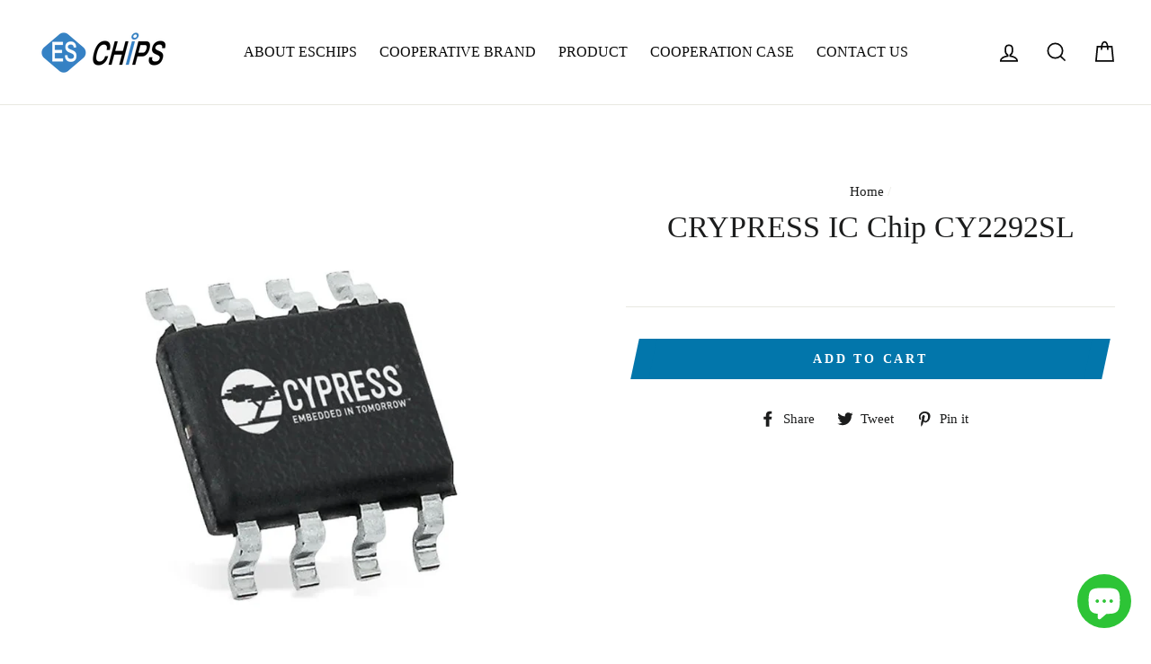

--- FILE ---
content_type: text/html; charset=utf-8
request_url: https://www.eschips.com/products/crypress-ic-chip-cy2292sl
body_size: 20054
content:
<!doctype html>
<html class="no-js" lang="en">
<head>
<meta name="yandex-verification" content="1a072da787955b23" />
  <!-- Google tag (gtag.js) -->
<script async src="https://www.googletagmanager.com/gtag/js?id=G-7WSRE2JBBQ"></script>
<script>
  window.dataLayer = window.dataLayer || [];
  function gtag(){dataLayer.push(arguments);}
  gtag('js', new Date());

  gtag('config', 'G-7WSRE2JBBQ');
</script>
  <meta name="google-site-verification" content="uxtowO7-ec-kF38TkwXY6XwQVUwNmZSrhR_AuBaSJCg" />
  <meta charset="utf-8">
  <meta http-equiv="X-UA-Compatible" content="IE=edge,chrome=1">
  <meta name="viewport" content="width=device-width,initial-scale=1">
  <meta name="theme-color" content="#0276ab">
  <link rel="canonical" href="https://www.eschips.com/products/crypress-ic-chip-cy2292sl">
  <meta name="format-detection" content="telephone=no"><link rel="shortcut icon" href="//www.eschips.com/cdn/shop/files/ES_CHIPS_34d249ab-d31e-4830-b620-e5eb04bc4c84_32x32.png?v=1650001984" type="image/png" />
  <title></title><meta name="description" content="100% original CRYPRESS brand. MOQ 1 pcs. Delivery time: the fastest 3 days. 10 days on average. Models on the website are in stock. Contact us for a quote. ESCHIPS has 8 years of experience in chip export trading, with an annual sales of 15 million USD, and our products are exported to 98 countries."><meta property="og:site_name" content="eschips">
  <meta property="og:url" content="https://www.eschips.com/products/crypress-ic-chip-cy2292sl">
  <meta property="og:title" content="CRYPRESS IC Chip CY2292SL">
  <meta property="og:type" content="product">
  <meta property="og:description" content="100% original CRYPRESS brand. MOQ 1 pcs. Delivery time: the fastest 3 days. 10 days on average. Models on the website are in stock. Contact us for a quote. ESCHIPS has 8 years of experience in chip export trading, with an annual sales of 15 million USD, and our products are exported to 98 countries."><meta property="og:price:amount" content="0.00">
    <meta property="og:price:currency" content="USD"><meta property="og:image" content="http://www.eschips.com/cdn/shop/products/CRYPRESS_42461fb7-3807-40e7-9407-f4905d8476f8_1200x630.jpg?v=1657704280">
  <meta property="og:image:secure_url" content="https://www.eschips.com/cdn/shop/products/CRYPRESS_42461fb7-3807-40e7-9407-f4905d8476f8_1200x630.jpg?v=1657704280">
  <meta name="twitter:site" content="@Eschips_co">
  <meta name="twitter:card" content="summary_large_image">
  <meta name="twitter:title" content="CRYPRESS IC Chip CY2292SL">
  <meta name="twitter:description" content="100% original CRYPRESS brand. MOQ 1 pcs. Delivery time: the fastest 3 days. 10 days on average. Models on the website are in stock. Contact us for a quote. ESCHIPS has 8 years of experience in chip export trading, with an annual sales of 15 million USD, and our products are exported to 98 countries.">


  <style data-shopify>
  
  

  
  
  
</style>

  <link href="//www.eschips.com/cdn/shop/t/8/assets/theme.scss.css?v=12194735718430469051703103192" rel="stylesheet" type="text/css" media="all" />

  <style data-shopify>
    .collection-item__title {
      font-size: 17.6px;
    }

    @media screen and (min-width: 769px) {
      .collection-item__title {
        font-size: 22px;
      }
    }
  </style>

  <script>
    document.documentElement.className = document.documentElement.className.replace('no-js', 'js');

    window.theme = window.theme || {};
    theme.strings = {
      addToCart: "Add to cart",
      soldOut: "Sold Out",
      unavailable: "Unavailable",
      stockLabel: "[count] in stock",
      savePrice: "Save [saved_amount]",
      cartEmpty: "Your cart is currently empty.",
      cartTermsConfirmation: "You must agree with the terms and conditions of sales to check out"
    };
    theme.settings = {
      dynamicVariantsEnable: true,
      dynamicVariantType: "button",
      cartType: "drawer",
      currenciesEnabled: false,
      moneyFormat: "\u003cspan class=hidden\u003e${{ amount }}\u003c\/span\u003e",
      saveType: "dollar",
      recentlyViewedEnabled: false,
      quickView: false,
      themeVersion: "2.1.1"
    };
  </script>

  <script>window.performance && window.performance.mark && window.performance.mark('shopify.content_for_header.start');</script><meta id="shopify-digital-wallet" name="shopify-digital-wallet" content="/60975022321/digital_wallets/dialog">
<link rel="alternate" hreflang="x-default" href="https://www.eschips.com/products/crypress-ic-chip-cy2292sl">
<link rel="alternate" hreflang="en" href="https://www.eschips.com/products/crypress-ic-chip-cy2292sl">
<link rel="alternate" hreflang="fr" href="https://www.eschips.com/fr/products/crypress-ic-chip-cy2292sl">
<link rel="alternate" hreflang="ru" href="https://www.eschips.com/ru/products/crypress-ic-chip-cy2292sl">
<link rel="alternate" hreflang="de" href="https://www.eschips.com/de/products/crypress-ic-chip-cy2292sl">
<link rel="alternate" hreflang="it" href="https://www.eschips.com/it/products/crypress-ic-chip-cy2292sl">
<link rel="alternate" hreflang="es" href="https://www.eschips.com/es/products/crypress-ic-chip-cy2292sl">
<link rel="alternate" type="application/json+oembed" href="https://www.eschips.com/products/crypress-ic-chip-cy2292sl.oembed">
<script async="async" src="/checkouts/internal/preloads.js?locale=en-US"></script>
<script id="shopify-features" type="application/json">{"accessToken":"8c6548b0bd657ce805ef09d0a7f1a6d4","betas":["rich-media-storefront-analytics"],"domain":"www.eschips.com","predictiveSearch":true,"shopId":60975022321,"locale":"en"}</script>
<script>var Shopify = Shopify || {};
Shopify.shop = "epackso.myshopify.com";
Shopify.locale = "en";
Shopify.currency = {"active":"USD","rate":"1.0"};
Shopify.country = "US";
Shopify.theme = {"name":"Update 的副本 的副本","id":136693678321,"schema_name":"Impulse","schema_version":"2.1.1","theme_store_id":null,"role":"main"};
Shopify.theme.handle = "null";
Shopify.theme.style = {"id":null,"handle":null};
Shopify.cdnHost = "www.eschips.com/cdn";
Shopify.routes = Shopify.routes || {};
Shopify.routes.root = "/";</script>
<script type="module">!function(o){(o.Shopify=o.Shopify||{}).modules=!0}(window);</script>
<script>!function(o){function n(){var o=[];function n(){o.push(Array.prototype.slice.apply(arguments))}return n.q=o,n}var t=o.Shopify=o.Shopify||{};t.loadFeatures=n(),t.autoloadFeatures=n()}(window);</script>
<script id="shop-js-analytics" type="application/json">{"pageType":"product"}</script>
<script defer="defer" async type="module" src="//www.eschips.com/cdn/shopifycloud/shop-js/modules/v2/client.init-shop-cart-sync_BdyHc3Nr.en.esm.js"></script>
<script defer="defer" async type="module" src="//www.eschips.com/cdn/shopifycloud/shop-js/modules/v2/chunk.common_Daul8nwZ.esm.js"></script>
<script type="module">
  await import("//www.eschips.com/cdn/shopifycloud/shop-js/modules/v2/client.init-shop-cart-sync_BdyHc3Nr.en.esm.js");
await import("//www.eschips.com/cdn/shopifycloud/shop-js/modules/v2/chunk.common_Daul8nwZ.esm.js");

  window.Shopify.SignInWithShop?.initShopCartSync?.({"fedCMEnabled":true,"windoidEnabled":true});

</script>
<script id="__st">var __st={"a":60975022321,"offset":28800,"reqid":"0a5dcd8d-d2b4-4a70-badd-5f7e43612d05-1768952763","pageurl":"www.eschips.com\/products\/crypress-ic-chip-cy2292sl","u":"cd693755cd2b","p":"product","rtyp":"product","rid":7745928331505};</script>
<script>window.ShopifyPaypalV4VisibilityTracking = true;</script>
<script id="captcha-bootstrap">!function(){'use strict';const t='contact',e='account',n='new_comment',o=[[t,t],['blogs',n],['comments',n],[t,'customer']],c=[[e,'customer_login'],[e,'guest_login'],[e,'recover_customer_password'],[e,'create_customer']],r=t=>t.map((([t,e])=>`form[action*='/${t}']:not([data-nocaptcha='true']) input[name='form_type'][value='${e}']`)).join(','),a=t=>()=>t?[...document.querySelectorAll(t)].map((t=>t.form)):[];function s(){const t=[...o],e=r(t);return a(e)}const i='password',u='form_key',d=['recaptcha-v3-token','g-recaptcha-response','h-captcha-response',i],f=()=>{try{return window.sessionStorage}catch{return}},m='__shopify_v',_=t=>t.elements[u];function p(t,e,n=!1){try{const o=window.sessionStorage,c=JSON.parse(o.getItem(e)),{data:r}=function(t){const{data:e,action:n}=t;return t[m]||n?{data:e,action:n}:{data:t,action:n}}(c);for(const[e,n]of Object.entries(r))t.elements[e]&&(t.elements[e].value=n);n&&o.removeItem(e)}catch(o){console.error('form repopulation failed',{error:o})}}const l='form_type',E='cptcha';function T(t){t.dataset[E]=!0}const w=window,h=w.document,L='Shopify',v='ce_forms',y='captcha';let A=!1;((t,e)=>{const n=(g='f06e6c50-85a8-45c8-87d0-21a2b65856fe',I='https://cdn.shopify.com/shopifycloud/storefront-forms-hcaptcha/ce_storefront_forms_captcha_hcaptcha.v1.5.2.iife.js',D={infoText:'Protected by hCaptcha',privacyText:'Privacy',termsText:'Terms'},(t,e,n)=>{const o=w[L][v],c=o.bindForm;if(c)return c(t,g,e,D).then(n);var r;o.q.push([[t,g,e,D],n]),r=I,A||(h.body.append(Object.assign(h.createElement('script'),{id:'captcha-provider',async:!0,src:r})),A=!0)});var g,I,D;w[L]=w[L]||{},w[L][v]=w[L][v]||{},w[L][v].q=[],w[L][y]=w[L][y]||{},w[L][y].protect=function(t,e){n(t,void 0,e),T(t)},Object.freeze(w[L][y]),function(t,e,n,w,h,L){const[v,y,A,g]=function(t,e,n){const i=e?o:[],u=t?c:[],d=[...i,...u],f=r(d),m=r(i),_=r(d.filter((([t,e])=>n.includes(e))));return[a(f),a(m),a(_),s()]}(w,h,L),I=t=>{const e=t.target;return e instanceof HTMLFormElement?e:e&&e.form},D=t=>v().includes(t);t.addEventListener('submit',(t=>{const e=I(t);if(!e)return;const n=D(e)&&!e.dataset.hcaptchaBound&&!e.dataset.recaptchaBound,o=_(e),c=g().includes(e)&&(!o||!o.value);(n||c)&&t.preventDefault(),c&&!n&&(function(t){try{if(!f())return;!function(t){const e=f();if(!e)return;const n=_(t);if(!n)return;const o=n.value;o&&e.removeItem(o)}(t);const e=Array.from(Array(32),(()=>Math.random().toString(36)[2])).join('');!function(t,e){_(t)||t.append(Object.assign(document.createElement('input'),{type:'hidden',name:u})),t.elements[u].value=e}(t,e),function(t,e){const n=f();if(!n)return;const o=[...t.querySelectorAll(`input[type='${i}']`)].map((({name:t})=>t)),c=[...d,...o],r={};for(const[a,s]of new FormData(t).entries())c.includes(a)||(r[a]=s);n.setItem(e,JSON.stringify({[m]:1,action:t.action,data:r}))}(t,e)}catch(e){console.error('failed to persist form',e)}}(e),e.submit())}));const S=(t,e)=>{t&&!t.dataset[E]&&(n(t,e.some((e=>e===t))),T(t))};for(const o of['focusin','change'])t.addEventListener(o,(t=>{const e=I(t);D(e)&&S(e,y())}));const B=e.get('form_key'),M=e.get(l),P=B&&M;t.addEventListener('DOMContentLoaded',(()=>{const t=y();if(P)for(const e of t)e.elements[l].value===M&&p(e,B);[...new Set([...A(),...v().filter((t=>'true'===t.dataset.shopifyCaptcha))])].forEach((e=>S(e,t)))}))}(h,new URLSearchParams(w.location.search),n,t,e,['guest_login'])})(!0,!0)}();</script>
<script integrity="sha256-4kQ18oKyAcykRKYeNunJcIwy7WH5gtpwJnB7kiuLZ1E=" data-source-attribution="shopify.loadfeatures" defer="defer" src="//www.eschips.com/cdn/shopifycloud/storefront/assets/storefront/load_feature-a0a9edcb.js" crossorigin="anonymous"></script>
<script data-source-attribution="shopify.dynamic_checkout.dynamic.init">var Shopify=Shopify||{};Shopify.PaymentButton=Shopify.PaymentButton||{isStorefrontPortableWallets:!0,init:function(){window.Shopify.PaymentButton.init=function(){};var t=document.createElement("script");t.src="https://www.eschips.com/cdn/shopifycloud/portable-wallets/latest/portable-wallets.en.js",t.type="module",document.head.appendChild(t)}};
</script>
<script data-source-attribution="shopify.dynamic_checkout.buyer_consent">
  function portableWalletsHideBuyerConsent(e){var t=document.getElementById("shopify-buyer-consent"),n=document.getElementById("shopify-subscription-policy-button");t&&n&&(t.classList.add("hidden"),t.setAttribute("aria-hidden","true"),n.removeEventListener("click",e))}function portableWalletsShowBuyerConsent(e){var t=document.getElementById("shopify-buyer-consent"),n=document.getElementById("shopify-subscription-policy-button");t&&n&&(t.classList.remove("hidden"),t.removeAttribute("aria-hidden"),n.addEventListener("click",e))}window.Shopify?.PaymentButton&&(window.Shopify.PaymentButton.hideBuyerConsent=portableWalletsHideBuyerConsent,window.Shopify.PaymentButton.showBuyerConsent=portableWalletsShowBuyerConsent);
</script>
<script data-source-attribution="shopify.dynamic_checkout.cart.bootstrap">document.addEventListener("DOMContentLoaded",(function(){function t(){return document.querySelector("shopify-accelerated-checkout-cart, shopify-accelerated-checkout")}if(t())Shopify.PaymentButton.init();else{new MutationObserver((function(e,n){t()&&(Shopify.PaymentButton.init(),n.disconnect())})).observe(document.body,{childList:!0,subtree:!0})}}));
</script>

<script>window.performance && window.performance.mark && window.performance.mark('shopify.content_for_header.end');</script>

  <script src="//www.eschips.com/cdn/shop/t/8/assets/vendor-scripts-v2.js" defer="defer"></script>

  

  <script src="//www.eschips.com/cdn/shop/t/8/assets/theme.js?v=5736769088087796631686293639" defer="defer"></script><script src="https://cdn.shopify.com/extensions/019bb13b-e701-7f34-b935-c9e8620fd922/tms-prod-148/assets/tms-translator.min.js" type="text/javascript" defer="defer"></script>
<script src="https://cdn.shopify.com/extensions/e8878072-2f6b-4e89-8082-94b04320908d/inbox-1254/assets/inbox-chat-loader.js" type="text/javascript" defer="defer"></script>
<link href="https://monorail-edge.shopifysvc.com" rel="dns-prefetch">
<script>(function(){if ("sendBeacon" in navigator && "performance" in window) {try {var session_token_from_headers = performance.getEntriesByType('navigation')[0].serverTiming.find(x => x.name == '_s').description;} catch {var session_token_from_headers = undefined;}var session_cookie_matches = document.cookie.match(/_shopify_s=([^;]*)/);var session_token_from_cookie = session_cookie_matches && session_cookie_matches.length === 2 ? session_cookie_matches[1] : "";var session_token = session_token_from_headers || session_token_from_cookie || "";function handle_abandonment_event(e) {var entries = performance.getEntries().filter(function(entry) {return /monorail-edge.shopifysvc.com/.test(entry.name);});if (!window.abandonment_tracked && entries.length === 0) {window.abandonment_tracked = true;var currentMs = Date.now();var navigation_start = performance.timing.navigationStart;var payload = {shop_id: 60975022321,url: window.location.href,navigation_start,duration: currentMs - navigation_start,session_token,page_type: "product"};window.navigator.sendBeacon("https://monorail-edge.shopifysvc.com/v1/produce", JSON.stringify({schema_id: "online_store_buyer_site_abandonment/1.1",payload: payload,metadata: {event_created_at_ms: currentMs,event_sent_at_ms: currentMs}}));}}window.addEventListener('pagehide', handle_abandonment_event);}}());</script>
<script id="web-pixels-manager-setup">(function e(e,d,r,n,o){if(void 0===o&&(o={}),!Boolean(null===(a=null===(i=window.Shopify)||void 0===i?void 0:i.analytics)||void 0===a?void 0:a.replayQueue)){var i,a;window.Shopify=window.Shopify||{};var t=window.Shopify;t.analytics=t.analytics||{};var s=t.analytics;s.replayQueue=[],s.publish=function(e,d,r){return s.replayQueue.push([e,d,r]),!0};try{self.performance.mark("wpm:start")}catch(e){}var l=function(){var e={modern:/Edge?\/(1{2}[4-9]|1[2-9]\d|[2-9]\d{2}|\d{4,})\.\d+(\.\d+|)|Firefox\/(1{2}[4-9]|1[2-9]\d|[2-9]\d{2}|\d{4,})\.\d+(\.\d+|)|Chrom(ium|e)\/(9{2}|\d{3,})\.\d+(\.\d+|)|(Maci|X1{2}).+ Version\/(15\.\d+|(1[6-9]|[2-9]\d|\d{3,})\.\d+)([,.]\d+|)( \(\w+\)|)( Mobile\/\w+|) Safari\/|Chrome.+OPR\/(9{2}|\d{3,})\.\d+\.\d+|(CPU[ +]OS|iPhone[ +]OS|CPU[ +]iPhone|CPU IPhone OS|CPU iPad OS)[ +]+(15[._]\d+|(1[6-9]|[2-9]\d|\d{3,})[._]\d+)([._]\d+|)|Android:?[ /-](13[3-9]|1[4-9]\d|[2-9]\d{2}|\d{4,})(\.\d+|)(\.\d+|)|Android.+Firefox\/(13[5-9]|1[4-9]\d|[2-9]\d{2}|\d{4,})\.\d+(\.\d+|)|Android.+Chrom(ium|e)\/(13[3-9]|1[4-9]\d|[2-9]\d{2}|\d{4,})\.\d+(\.\d+|)|SamsungBrowser\/([2-9]\d|\d{3,})\.\d+/,legacy:/Edge?\/(1[6-9]|[2-9]\d|\d{3,})\.\d+(\.\d+|)|Firefox\/(5[4-9]|[6-9]\d|\d{3,})\.\d+(\.\d+|)|Chrom(ium|e)\/(5[1-9]|[6-9]\d|\d{3,})\.\d+(\.\d+|)([\d.]+$|.*Safari\/(?![\d.]+ Edge\/[\d.]+$))|(Maci|X1{2}).+ Version\/(10\.\d+|(1[1-9]|[2-9]\d|\d{3,})\.\d+)([,.]\d+|)( \(\w+\)|)( Mobile\/\w+|) Safari\/|Chrome.+OPR\/(3[89]|[4-9]\d|\d{3,})\.\d+\.\d+|(CPU[ +]OS|iPhone[ +]OS|CPU[ +]iPhone|CPU IPhone OS|CPU iPad OS)[ +]+(10[._]\d+|(1[1-9]|[2-9]\d|\d{3,})[._]\d+)([._]\d+|)|Android:?[ /-](13[3-9]|1[4-9]\d|[2-9]\d{2}|\d{4,})(\.\d+|)(\.\d+|)|Mobile Safari.+OPR\/([89]\d|\d{3,})\.\d+\.\d+|Android.+Firefox\/(13[5-9]|1[4-9]\d|[2-9]\d{2}|\d{4,})\.\d+(\.\d+|)|Android.+Chrom(ium|e)\/(13[3-9]|1[4-9]\d|[2-9]\d{2}|\d{4,})\.\d+(\.\d+|)|Android.+(UC? ?Browser|UCWEB|U3)[ /]?(15\.([5-9]|\d{2,})|(1[6-9]|[2-9]\d|\d{3,})\.\d+)\.\d+|SamsungBrowser\/(5\.\d+|([6-9]|\d{2,})\.\d+)|Android.+MQ{2}Browser\/(14(\.(9|\d{2,})|)|(1[5-9]|[2-9]\d|\d{3,})(\.\d+|))(\.\d+|)|K[Aa][Ii]OS\/(3\.\d+|([4-9]|\d{2,})\.\d+)(\.\d+|)/},d=e.modern,r=e.legacy,n=navigator.userAgent;return n.match(d)?"modern":n.match(r)?"legacy":"unknown"}(),u="modern"===l?"modern":"legacy",c=(null!=n?n:{modern:"",legacy:""})[u],f=function(e){return[e.baseUrl,"/wpm","/b",e.hashVersion,"modern"===e.buildTarget?"m":"l",".js"].join("")}({baseUrl:d,hashVersion:r,buildTarget:u}),m=function(e){var d=e.version,r=e.bundleTarget,n=e.surface,o=e.pageUrl,i=e.monorailEndpoint;return{emit:function(e){var a=e.status,t=e.errorMsg,s=(new Date).getTime(),l=JSON.stringify({metadata:{event_sent_at_ms:s},events:[{schema_id:"web_pixels_manager_load/3.1",payload:{version:d,bundle_target:r,page_url:o,status:a,surface:n,error_msg:t},metadata:{event_created_at_ms:s}}]});if(!i)return console&&console.warn&&console.warn("[Web Pixels Manager] No Monorail endpoint provided, skipping logging."),!1;try{return self.navigator.sendBeacon.bind(self.navigator)(i,l)}catch(e){}var u=new XMLHttpRequest;try{return u.open("POST",i,!0),u.setRequestHeader("Content-Type","text/plain"),u.send(l),!0}catch(e){return console&&console.warn&&console.warn("[Web Pixels Manager] Got an unhandled error while logging to Monorail."),!1}}}}({version:r,bundleTarget:l,surface:e.surface,pageUrl:self.location.href,monorailEndpoint:e.monorailEndpoint});try{o.browserTarget=l,function(e){var d=e.src,r=e.async,n=void 0===r||r,o=e.onload,i=e.onerror,a=e.sri,t=e.scriptDataAttributes,s=void 0===t?{}:t,l=document.createElement("script"),u=document.querySelector("head"),c=document.querySelector("body");if(l.async=n,l.src=d,a&&(l.integrity=a,l.crossOrigin="anonymous"),s)for(var f in s)if(Object.prototype.hasOwnProperty.call(s,f))try{l.dataset[f]=s[f]}catch(e){}if(o&&l.addEventListener("load",o),i&&l.addEventListener("error",i),u)u.appendChild(l);else{if(!c)throw new Error("Did not find a head or body element to append the script");c.appendChild(l)}}({src:f,async:!0,onload:function(){if(!function(){var e,d;return Boolean(null===(d=null===(e=window.Shopify)||void 0===e?void 0:e.analytics)||void 0===d?void 0:d.initialized)}()){var d=window.webPixelsManager.init(e)||void 0;if(d){var r=window.Shopify.analytics;r.replayQueue.forEach((function(e){var r=e[0],n=e[1],o=e[2];d.publishCustomEvent(r,n,o)})),r.replayQueue=[],r.publish=d.publishCustomEvent,r.visitor=d.visitor,r.initialized=!0}}},onerror:function(){return m.emit({status:"failed",errorMsg:"".concat(f," has failed to load")})},sri:function(e){var d=/^sha384-[A-Za-z0-9+/=]+$/;return"string"==typeof e&&d.test(e)}(c)?c:"",scriptDataAttributes:o}),m.emit({status:"loading"})}catch(e){m.emit({status:"failed",errorMsg:(null==e?void 0:e.message)||"Unknown error"})}}})({shopId: 60975022321,storefrontBaseUrl: "https://www.eschips.com",extensionsBaseUrl: "https://extensions.shopifycdn.com/cdn/shopifycloud/web-pixels-manager",monorailEndpoint: "https://monorail-edge.shopifysvc.com/unstable/produce_batch",surface: "storefront-renderer",enabledBetaFlags: ["2dca8a86"],webPixelsConfigList: [{"id":"shopify-app-pixel","configuration":"{}","eventPayloadVersion":"v1","runtimeContext":"STRICT","scriptVersion":"0450","apiClientId":"shopify-pixel","type":"APP","privacyPurposes":["ANALYTICS","MARKETING"]},{"id":"shopify-custom-pixel","eventPayloadVersion":"v1","runtimeContext":"LAX","scriptVersion":"0450","apiClientId":"shopify-pixel","type":"CUSTOM","privacyPurposes":["ANALYTICS","MARKETING"]}],isMerchantRequest: false,initData: {"shop":{"name":"eschips","paymentSettings":{"currencyCode":"USD"},"myshopifyDomain":"epackso.myshopify.com","countryCode":"CN","storefrontUrl":"https:\/\/www.eschips.com"},"customer":null,"cart":null,"checkout":null,"productVariants":[{"price":{"amount":0.0,"currencyCode":"USD"},"product":{"title":"CRYPRESS IC Chip CY2292SL","vendor":"CRYPRESS","id":"7745928331505","untranslatedTitle":"CRYPRESS IC Chip CY2292SL","url":"\/products\/crypress-ic-chip-cy2292sl","type":""},"id":"43035017576689","image":{"src":"\/\/www.eschips.com\/cdn\/shop\/products\/CRYPRESS_42461fb7-3807-40e7-9407-f4905d8476f8.jpg?v=1657704280"},"sku":null,"title":"Default Title","untranslatedTitle":"Default Title"}],"purchasingCompany":null},},"https://www.eschips.com/cdn","fcfee988w5aeb613cpc8e4bc33m6693e112",{"modern":"","legacy":""},{"shopId":"60975022321","storefrontBaseUrl":"https:\/\/www.eschips.com","extensionBaseUrl":"https:\/\/extensions.shopifycdn.com\/cdn\/shopifycloud\/web-pixels-manager","surface":"storefront-renderer","enabledBetaFlags":"[\"2dca8a86\"]","isMerchantRequest":"false","hashVersion":"fcfee988w5aeb613cpc8e4bc33m6693e112","publish":"custom","events":"[[\"page_viewed\",{}],[\"product_viewed\",{\"productVariant\":{\"price\":{\"amount\":0.0,\"currencyCode\":\"USD\"},\"product\":{\"title\":\"CRYPRESS IC Chip CY2292SL\",\"vendor\":\"CRYPRESS\",\"id\":\"7745928331505\",\"untranslatedTitle\":\"CRYPRESS IC Chip CY2292SL\",\"url\":\"\/products\/crypress-ic-chip-cy2292sl\",\"type\":\"\"},\"id\":\"43035017576689\",\"image\":{\"src\":\"\/\/www.eschips.com\/cdn\/shop\/products\/CRYPRESS_42461fb7-3807-40e7-9407-f4905d8476f8.jpg?v=1657704280\"},\"sku\":null,\"title\":\"Default Title\",\"untranslatedTitle\":\"Default Title\"}}]]"});</script><script>
  window.ShopifyAnalytics = window.ShopifyAnalytics || {};
  window.ShopifyAnalytics.meta = window.ShopifyAnalytics.meta || {};
  window.ShopifyAnalytics.meta.currency = 'USD';
  var meta = {"product":{"id":7745928331505,"gid":"gid:\/\/shopify\/Product\/7745928331505","vendor":"CRYPRESS","type":"","handle":"crypress-ic-chip-cy2292sl","variants":[{"id":43035017576689,"price":0,"name":"CRYPRESS IC Chip CY2292SL","public_title":null,"sku":null}],"remote":false},"page":{"pageType":"product","resourceType":"product","resourceId":7745928331505,"requestId":"0a5dcd8d-d2b4-4a70-badd-5f7e43612d05-1768952763"}};
  for (var attr in meta) {
    window.ShopifyAnalytics.meta[attr] = meta[attr];
  }
</script>
<script class="analytics">
  (function () {
    var customDocumentWrite = function(content) {
      var jquery = null;

      if (window.jQuery) {
        jquery = window.jQuery;
      } else if (window.Checkout && window.Checkout.$) {
        jquery = window.Checkout.$;
      }

      if (jquery) {
        jquery('body').append(content);
      }
    };

    var hasLoggedConversion = function(token) {
      if (token) {
        return document.cookie.indexOf('loggedConversion=' + token) !== -1;
      }
      return false;
    }

    var setCookieIfConversion = function(token) {
      if (token) {
        var twoMonthsFromNow = new Date(Date.now());
        twoMonthsFromNow.setMonth(twoMonthsFromNow.getMonth() + 2);

        document.cookie = 'loggedConversion=' + token + '; expires=' + twoMonthsFromNow;
      }
    }

    var trekkie = window.ShopifyAnalytics.lib = window.trekkie = window.trekkie || [];
    if (trekkie.integrations) {
      return;
    }
    trekkie.methods = [
      'identify',
      'page',
      'ready',
      'track',
      'trackForm',
      'trackLink'
    ];
    trekkie.factory = function(method) {
      return function() {
        var args = Array.prototype.slice.call(arguments);
        args.unshift(method);
        trekkie.push(args);
        return trekkie;
      };
    };
    for (var i = 0; i < trekkie.methods.length; i++) {
      var key = trekkie.methods[i];
      trekkie[key] = trekkie.factory(key);
    }
    trekkie.load = function(config) {
      trekkie.config = config || {};
      trekkie.config.initialDocumentCookie = document.cookie;
      var first = document.getElementsByTagName('script')[0];
      var script = document.createElement('script');
      script.type = 'text/javascript';
      script.onerror = function(e) {
        var scriptFallback = document.createElement('script');
        scriptFallback.type = 'text/javascript';
        scriptFallback.onerror = function(error) {
                var Monorail = {
      produce: function produce(monorailDomain, schemaId, payload) {
        var currentMs = new Date().getTime();
        var event = {
          schema_id: schemaId,
          payload: payload,
          metadata: {
            event_created_at_ms: currentMs,
            event_sent_at_ms: currentMs
          }
        };
        return Monorail.sendRequest("https://" + monorailDomain + "/v1/produce", JSON.stringify(event));
      },
      sendRequest: function sendRequest(endpointUrl, payload) {
        // Try the sendBeacon API
        if (window && window.navigator && typeof window.navigator.sendBeacon === 'function' && typeof window.Blob === 'function' && !Monorail.isIos12()) {
          var blobData = new window.Blob([payload], {
            type: 'text/plain'
          });

          if (window.navigator.sendBeacon(endpointUrl, blobData)) {
            return true;
          } // sendBeacon was not successful

        } // XHR beacon

        var xhr = new XMLHttpRequest();

        try {
          xhr.open('POST', endpointUrl);
          xhr.setRequestHeader('Content-Type', 'text/plain');
          xhr.send(payload);
        } catch (e) {
          console.log(e);
        }

        return false;
      },
      isIos12: function isIos12() {
        return window.navigator.userAgent.lastIndexOf('iPhone; CPU iPhone OS 12_') !== -1 || window.navigator.userAgent.lastIndexOf('iPad; CPU OS 12_') !== -1;
      }
    };
    Monorail.produce('monorail-edge.shopifysvc.com',
      'trekkie_storefront_load_errors/1.1',
      {shop_id: 60975022321,
      theme_id: 136693678321,
      app_name: "storefront",
      context_url: window.location.href,
      source_url: "//www.eschips.com/cdn/s/trekkie.storefront.cd680fe47e6c39ca5d5df5f0a32d569bc48c0f27.min.js"});

        };
        scriptFallback.async = true;
        scriptFallback.src = '//www.eschips.com/cdn/s/trekkie.storefront.cd680fe47e6c39ca5d5df5f0a32d569bc48c0f27.min.js';
        first.parentNode.insertBefore(scriptFallback, first);
      };
      script.async = true;
      script.src = '//www.eschips.com/cdn/s/trekkie.storefront.cd680fe47e6c39ca5d5df5f0a32d569bc48c0f27.min.js';
      first.parentNode.insertBefore(script, first);
    };
    trekkie.load(
      {"Trekkie":{"appName":"storefront","development":false,"defaultAttributes":{"shopId":60975022321,"isMerchantRequest":null,"themeId":136693678321,"themeCityHash":"10593724566919377679","contentLanguage":"en","currency":"USD","eventMetadataId":"1394a82a-2a84-47a1-839a-3977da5a8511"},"isServerSideCookieWritingEnabled":true,"monorailRegion":"shop_domain","enabledBetaFlags":["65f19447"]},"Session Attribution":{},"S2S":{"facebookCapiEnabled":false,"source":"trekkie-storefront-renderer","apiClientId":580111}}
    );

    var loaded = false;
    trekkie.ready(function() {
      if (loaded) return;
      loaded = true;

      window.ShopifyAnalytics.lib = window.trekkie;

      var originalDocumentWrite = document.write;
      document.write = customDocumentWrite;
      try { window.ShopifyAnalytics.merchantGoogleAnalytics.call(this); } catch(error) {};
      document.write = originalDocumentWrite;

      window.ShopifyAnalytics.lib.page(null,{"pageType":"product","resourceType":"product","resourceId":7745928331505,"requestId":"0a5dcd8d-d2b4-4a70-badd-5f7e43612d05-1768952763","shopifyEmitted":true});

      var match = window.location.pathname.match(/checkouts\/(.+)\/(thank_you|post_purchase)/)
      var token = match? match[1]: undefined;
      if (!hasLoggedConversion(token)) {
        setCookieIfConversion(token);
        window.ShopifyAnalytics.lib.track("Viewed Product",{"currency":"USD","variantId":43035017576689,"productId":7745928331505,"productGid":"gid:\/\/shopify\/Product\/7745928331505","name":"CRYPRESS IC Chip CY2292SL","price":"0.00","sku":null,"brand":"CRYPRESS","variant":null,"category":"","nonInteraction":true,"remote":false},undefined,undefined,{"shopifyEmitted":true});
      window.ShopifyAnalytics.lib.track("monorail:\/\/trekkie_storefront_viewed_product\/1.1",{"currency":"USD","variantId":43035017576689,"productId":7745928331505,"productGid":"gid:\/\/shopify\/Product\/7745928331505","name":"CRYPRESS IC Chip CY2292SL","price":"0.00","sku":null,"brand":"CRYPRESS","variant":null,"category":"","nonInteraction":true,"remote":false,"referer":"https:\/\/www.eschips.com\/products\/crypress-ic-chip-cy2292sl"});
      }
    });


        var eventsListenerScript = document.createElement('script');
        eventsListenerScript.async = true;
        eventsListenerScript.src = "//www.eschips.com/cdn/shopifycloud/storefront/assets/shop_events_listener-3da45d37.js";
        document.getElementsByTagName('head')[0].appendChild(eventsListenerScript);

})();</script>
<script
  defer
  src="https://www.eschips.com/cdn/shopifycloud/perf-kit/shopify-perf-kit-3.0.4.min.js"
  data-application="storefront-renderer"
  data-shop-id="60975022321"
  data-render-region="gcp-us-central1"
  data-page-type="product"
  data-theme-instance-id="136693678321"
  data-theme-name="Impulse"
  data-theme-version="2.1.1"
  data-monorail-region="shop_domain"
  data-resource-timing-sampling-rate="10"
  data-shs="true"
  data-shs-beacon="true"
  data-shs-export-with-fetch="true"
  data-shs-logs-sample-rate="1"
  data-shs-beacon-endpoint="https://www.eschips.com/api/collect"
></script>
</head>

<body class="template-product" data-transitions="false">

  
  

  <a class="in-page-link visually-hidden skip-link" href="#MainContent">Skip to content</a>

  <div id="PageContainer" class="page-container">
    <div class="transition-body">

    <div id="shopify-section-header" class="shopify-section">




<div id="NavDrawer" class="drawer drawer--right">
  <div class="drawer__fixed-header drawer__fixed-header--full">
    <div class="drawer__header drawer__header--full appear-animation appear-delay-1">
      <div class="h2 drawer__title">
        

      </div>
      <div class="drawer__close">
        <button type="button" class="drawer__close-button js-drawer-close">
          <svg aria-hidden="true" focusable="false" role="presentation" class="icon icon-close" viewBox="0 0 64 64"><path d="M19 17.61l27.12 27.13m0-27.12L19 44.74"/></svg>
          <span class="icon__fallback-text">Close menu</span>
        </button>
      </div>
    </div>
  </div>
  <div class="drawer__inner">

    <ul class="mobile-nav" role="navigation" aria-label="Primary">
      


        <li class="mobile-nav__item appear-animation appear-delay-2">
          
            <a href="/pages/about-eschips-1" class="mobile-nav__link mobile-nav__link--top-level" >ABOUT ESCHIPS</a>
          

          
        </li>
      


        <li class="mobile-nav__item appear-animation appear-delay-3">
          
            <a href="/pages/cooperative-brand" class="mobile-nav__link mobile-nav__link--top-level" >COOPERATIVE BRAND</a>
          

          
        </li>
      


        <li class="mobile-nav__item appear-animation appear-delay-4">
          
            <a href="/collections" class="mobile-nav__link mobile-nav__link--top-level" >PRODUCT</a>
          

          
        </li>
      


        <li class="mobile-nav__item appear-animation appear-delay-5">
          
            <a href="/pages/cooperation-case" class="mobile-nav__link mobile-nav__link--top-level" >COOPERATION CASE</a>
          

          
        </li>
      


        <li class="mobile-nav__item appear-animation appear-delay-6">
          
            <a href="/pages/contact" class="mobile-nav__link mobile-nav__link--top-level" >CONTACT US</a>
          

          
        </li>
      


      
        <li class="mobile-nav__item mobile-nav__item--secondary">
          <div class="grid">
            

            
<div class="grid__item one-half appear-animation appear-delay-7">
                <a href="/account" class="mobile-nav__link">
                  
                    Log in
                  
                </a>
              </div>
            
          </div>
        </li>
      
    </ul><ul class="mobile-nav__social appear-animation appear-delay-8">
      
        <li class="mobile-nav__social-item">
          <a target="_blank" href="https://www.facebook.com/profile.php?id=100092421970428" title="eschips on Facebook">
            <svg aria-hidden="true" focusable="false" role="presentation" class="icon icon-facebook" viewBox="0 0 32 32"><path fill="#444" d="M18.56 31.36V17.28h4.48l.64-5.12h-5.12v-3.2c0-1.28.64-2.56 2.56-2.56h2.56V1.28H19.2c-3.84 0-7.04 2.56-7.04 7.04v3.84H7.68v5.12h4.48v14.08h6.4z"/></svg>
            <span class="icon__fallback-text">Facebook</span>
          </a>
        </li>
      
      
        <li class="mobile-nav__social-item">
          <a target="_blank" href="https://twitter.com/Eschips_co" title="eschips on Twitter">
            <svg aria-hidden="true" focusable="false" role="presentation" class="icon icon-twitter" viewBox="0 0 32 32"><path fill="#444" d="M31.281 6.733q-1.304 1.924-3.13 3.26 0 .13.033.408t.033.408q0 2.543-.75 5.086t-2.282 4.858-3.635 4.108-5.053 2.869-6.341 1.076q-5.282 0-9.65-2.836.913.065 1.5.065 4.401 0 7.857-2.673-2.054-.033-3.668-1.255t-2.266-3.146q.554.13 1.206.13.88 0 1.663-.261-2.184-.456-3.619-2.184t-1.435-3.977v-.065q1.239.652 2.836.717-1.271-.848-2.021-2.233t-.75-2.983q0-1.63.815-3.195 2.38 2.967 5.754 4.678t7.319 1.907q-.228-.815-.228-1.434 0-2.608 1.858-4.45t4.532-1.842q1.304 0 2.51.522t2.054 1.467q2.152-.424 4.01-1.532-.685 2.217-2.771 3.488 1.989-.261 3.619-.978z"/></svg>
            <span class="icon__fallback-text">Twitter</span>
          </a>
        </li>
      
      
      
      
      
      
      
        <li class="mobile-nav__social-item">
          <a target="_blank" href="https://www.youtube.com/@eschips/featured" title="eschips on YouTube">
            <svg aria-hidden="true" focusable="false" role="presentation" class="icon icon-youtube" viewBox="0 0 21 20"><path fill="#444" d="M-.196 15.803q0 1.23.812 2.092t1.977.861h14.946q1.165 0 1.977-.861t.812-2.092V3.909q0-1.23-.82-2.116T17.539.907H2.593q-1.148 0-1.969.886t-.82 2.116v11.894zm7.465-2.149V6.058q0-.115.066-.18.049-.016.082-.016l.082.016 7.153 3.806q.066.066.066.164 0 .066-.066.131l-7.153 3.806q-.033.033-.066.033-.066 0-.098-.033-.066-.066-.066-.131z"/></svg>
            <span class="icon__fallback-text">YouTube</span>
          </a>
        </li>
      
      
    </ul>

  </div>
</div>


  <div id="CartDrawer" class="drawer drawer--right drawer--has-fixed-footer">
    <div class="drawer__fixed-header">
      <div class="drawer__header appear-animation appear-delay-1">
        <div class="h2 drawer__title">Cart</div>
        <div class="drawer__close">
          <button type="button" class="drawer__close-button js-drawer-close">
            <svg aria-hidden="true" focusable="false" role="presentation" class="icon icon-close" viewBox="0 0 64 64"><path d="M19 17.61l27.12 27.13m0-27.12L19 44.74"/></svg>
            <span class="icon__fallback-text">Close cart</span>
          </button>
        </div>
      </div>
    </div>
    <div class="drawer__inner">
      <div id="CartContainer" class="drawer__cart"></div>
    </div>
  </div>






<style data-shopify>
  .site-nav__link,
  .site-nav__dropdown-link:not(.site-nav__dropdown-link--top-level) {
    font-size: 16px;
  }

  
    .site-nav__link {
      padding-left: 10px;
      padding-right: 10px;
    }
  
</style>

<div data-section-id="header" data-section-type="header-section">
  

  
    
  

  <div class="header-sticky-wrapper">
    <div class="header-wrapper">

      
      <header
        class="site-header"
        data-sticky="true">
        <div class="page-width">
          <div
            class="header-layout header-layout--left-center"
            data-logo-align="left">

            
              <div class="header-item header-item--logo">
                
  
<style data-shopify>
    .header-item--logo,
    .header-layout--left-center .header-item--logo,
    .header-layout--left-center .header-item--icons {
      -webkit-box-flex: 0 1 80px;
      -ms-flex: 0 1 80px;
      flex: 0 1 80px;
    }

    @media only screen and (min-width: 769px) {
      .header-item--logo,
      .header-layout--left-center .header-item--logo,
      .header-layout--left-center .header-item--icons {
        -webkit-box-flex: 0 0 150px;
        -ms-flex: 0 0 150px;
        flex: 0 0 150px;
      }
    }

    .site-header__logo a {
      width: 80px;
    }
    .is-light .site-header__logo .logo--inverted {
      width: 80px;
    }
    @media only screen and (min-width: 769px) {
      .site-header__logo a {
        width: 150px;
      }

      .is-light .site-header__logo .logo--inverted {
        width: 150px;
      }
    }
    </style>

    
      <div class="h1 site-header__logo" itemscope itemtype="http://schema.org/Organization">
    
    
      
      <a
        href="/"
        itemprop="url"
        class="site-header__logo-link logo--has-inverted">
        <img
          class="small--hide"
          src="//www.eschips.com/cdn/shop/files/ES_CHIPS_34d249ab-d31e-4830-b620-e5eb04bc4c84_150x.png?v=1650001984"
          srcset="//www.eschips.com/cdn/shop/files/ES_CHIPS_34d249ab-d31e-4830-b620-e5eb04bc4c84_150x.png?v=1650001984 1x, //www.eschips.com/cdn/shop/files/ES_CHIPS_34d249ab-d31e-4830-b620-e5eb04bc4c84_150x@2x.png?v=1650001984 2x"
          alt="eschips"
          itemprop="logo">
        <img
          class="medium-up--hide"
          src="//www.eschips.com/cdn/shop/files/ES_CHIPS_34d249ab-d31e-4830-b620-e5eb04bc4c84_80x.png?v=1650001984"
          srcset="//www.eschips.com/cdn/shop/files/ES_CHIPS_34d249ab-d31e-4830-b620-e5eb04bc4c84_80x.png?v=1650001984 1x, //www.eschips.com/cdn/shop/files/ES_CHIPS_34d249ab-d31e-4830-b620-e5eb04bc4c84_80x@2x.png?v=1650001984 2x"
          alt="eschips">
      </a>
      
        <a
          href="/"
          itemprop="url"
          class="site-header__logo-link logo--inverted">
          <img
            class="small--hide"
            src="//www.eschips.com/cdn/shop/files/ES_CHIPS_34d249ab-d31e-4830-b620-e5eb04bc4c84_150x.png?v=1650001984"
            srcset="//www.eschips.com/cdn/shop/files/ES_CHIPS_34d249ab-d31e-4830-b620-e5eb04bc4c84_150x.png?v=1650001984 1x, //www.eschips.com/cdn/shop/files/ES_CHIPS_34d249ab-d31e-4830-b620-e5eb04bc4c84_150x@2x.png?v=1650001984 2x"
            alt="eschips"
            itemprop="logo">
          <img
            class="medium-up--hide"
            src="//www.eschips.com/cdn/shop/files/ES_CHIPS_34d249ab-d31e-4830-b620-e5eb04bc4c84_80x.png?v=1650001984"
            srcset="//www.eschips.com/cdn/shop/files/ES_CHIPS_34d249ab-d31e-4830-b620-e5eb04bc4c84_80x.png?v=1650001984 1x, //www.eschips.com/cdn/shop/files/ES_CHIPS_34d249ab-d31e-4830-b620-e5eb04bc4c84_80x@2x.png?v=1650001984 2x"
            alt="eschips">
        </a>
      
    
    
      </div>
    

  




              </div>
            

            
              <div class="header-item header-item--navigation text-center">
                


<ul
  class="site-nav site-navigation small--hide"
  
    role="navigation" aria-label="Primary"
  >
  


    <li
      class="site-nav__item site-nav__expanded-item"
      >

      <a href="/pages/about-eschips-1" class="site-nav__link site-nav__link--underline">
        ABOUT ESCHIPS
      </a>
      
    </li>
  


    <li
      class="site-nav__item site-nav__expanded-item"
      >

      <a href="/pages/cooperative-brand" class="site-nav__link site-nav__link--underline">
        COOPERATIVE BRAND
      </a>
      
    </li>
  


    <li
      class="site-nav__item site-nav__expanded-item"
      >

      <a href="/collections" class="site-nav__link site-nav__link--underline">
        PRODUCT
      </a>
      
    </li>
  


    <li
      class="site-nav__item site-nav__expanded-item"
      >

      <a href="/pages/cooperation-case" class="site-nav__link site-nav__link--underline">
        COOPERATION CASE
      </a>
      
    </li>
  


    <li
      class="site-nav__item site-nav__expanded-item"
      >

      <a href="/pages/contact" class="site-nav__link site-nav__link--underline">
        CONTACT US
      </a>
      
    </li>
  
</ul>

              </div>
            

            

            <div class="header-item header-item--icons">
              

<div class="site-nav">
  <div class="site-nav__icons">
    
      <a class="site-nav__link site-nav__link--icon small--hide" href="/account">
        <svg aria-hidden="true" focusable="false" role="presentation" class="icon icon-user" viewBox="0 0 64 64"><path d="M35 39.84v-2.53c3.3-1.91 6-6.66 6-11.41 0-7.63 0-13.82-9-13.82s-9 6.19-9 13.82c0 4.75 2.7 9.51 6 11.41v2.53c-10.18.85-18 6-18 12.16h42c0-6.19-7.82-11.31-18-12.16z"/></svg>
        <span class="icon__fallback-text">
          
            Log in
          
        </span>
      </a>
    

    
      <a href="/search" class="site-nav__link site-nav__link--icon js-search-header js-no-transition">
        <svg aria-hidden="true" focusable="false" role="presentation" class="icon icon-search" viewBox="0 0 64 64"><path d="M47.16 28.58A18.58 18.58 0 1 1 28.58 10a18.58 18.58 0 0 1 18.58 18.58zM54 54L41.94 42"/></svg>
        <span class="icon__fallback-text">Search</span>
      </a>
    

    
      <button
        type="button"
        class="site-nav__link site-nav__link--icon js-drawer-open-nav medium-up--hide"
        aria-controls="NavDrawer">
        <svg aria-hidden="true" focusable="false" role="presentation" class="icon icon-hamburger" viewBox="0 0 64 64"><path d="M7 15h51M7 32h43M7 49h51"/></svg>
        <span class="icon__fallback-text">Site navigation</span>
      </button>
    

    <a href="/cart" class="site-nav__link site-nav__link--icon js-drawer-open-cart js-no-transition" aria-controls="CartDrawer">
      <span class="cart-link">
        <svg aria-hidden="true" focusable="false" role="presentation" class="icon icon-bag" viewBox="0 0 64 64"><g fill="none" stroke="#000" stroke-width="2"><path d="M25 26c0-15.79 3.57-20 8-20s8 4.21 8 20"/><path d="M14.74 18h36.51l3.59 36.73h-43.7z"/></g></svg>
        <span class="icon__fallback-text">Cart</span>
        <span class="cart-link__bubble"></span>
      </span>
    </a>
  </div>
</div>

            </div>
          </div>

          
        </div>
        <div class="site-header__search-container">
          <div class="site-header__search">
            <div class="page-width">
              <form action="/search" method="get" class="site-header__search-form" role="search">
                <input type="hidden" name="type" value="product,article,page">
                <button type="submit" class="text-link site-header__search-btn">
                  <svg aria-hidden="true" focusable="false" role="presentation" class="icon icon-search" viewBox="0 0 64 64"><path d="M47.16 28.58A18.58 18.58 0 1 1 28.58 10a18.58 18.58 0 0 1 18.58 18.58zM54 54L41.94 42"/></svg>
                  <span class="icon__fallback-text">Search</span>
                </button>
                <input type="search" name="q" value="" placeholder="Search our store" class="site-header__search-input" aria-label="Search our store">
              </form>
              <button type="button" class="js-search-header-close text-link site-header__search-btn">
                <svg aria-hidden="true" focusable="false" role="presentation" class="icon icon-close" viewBox="0 0 64 64"><path d="M19 17.61l27.12 27.13m0-27.12L19 44.74"/></svg>
                <span class="icon__fallback-text">"Close (esc)"</span>
              </button>
            </div>
          </div>
        </div>
      </header>
    </div>
  </div>

  
    



  
</div>


</div>

      <main class="main-content" id="MainContent">
        <div id="shopify-section-product-template" class="shopify-section">


<div id="ProductSection-7745928331505"
  class="product-section"
  data-section-id="7745928331505"
  data-section-type="product-template"
  data-product-handle="crypress-ic-chip-cy2292sl"
  data-product-url="/products/crypress-ic-chip-cy2292sl"
  data-aspect-ratio="100.0"
  data-img-url="//www.eschips.com/cdn/shop/products/CRYPRESS_42461fb7-3807-40e7-9407-f4905d8476f8_{width}x.jpg?v=1657704280"
  
  
  
    data-enable-history-state="true"
  
  >

  

<script type="application/ld+json">
  {
    "@context": "http://schema.org",
    "@type": "Product",
    "offers": {
      "@type": "Offer",
      "availability":"https://schema.org/InStock",
      "price": "0.0",
      "priceCurrency": "USD",
      "url": "https://www.eschips.com/products/crypress-ic-chip-cy2292sl"
    },
    "brand": "CRYPRESS",
    
    "name": "CRYPRESS IC Chip CY2292SL",
    "description": "\n· 100% original CRYPRESS brand· MOQ 1pcs· Delivery time: the fastest 3 days. 10 days on average· Models on the website are in stock. Contact us for a quote\nAbout Us\nESCHIPS has 8 years of experience in chip export trading, with an annual sales of 15 million USD, and our products are exported to 98 countries. Our customers include Volkswagen, Lenovo Audio, Philips Appliances, GE Automobile, General Electric and other world-renowned brands.Chip sourcing is our strength.We have 1,000 kind of chips in stock such as ST\/Tl\/ADI\/TOSHIBA\/NXP\/ON\/Microchip etc.In addition, we can also purchase other electronic components:various brands of MCU, connectors, AC\/DC, LDO, power chips, signal analog chips, sensors, diodes, capacitors, resistors, BOM table quotations, etc.",
    "category": "",
    "url": "https://www.eschips.com/products/crypress-ic-chip-cy2292sl",
    
    "image": {
      "@type": "ImageObject",
      "url": "https://www.eschips.com/cdn/shop/products/CRYPRESS_42461fb7-3807-40e7-9407-f4905d8476f8_1024x1024.jpg?v=1657704280",
      "image": "https://www.eschips.com/cdn/shop/products/CRYPRESS_42461fb7-3807-40e7-9407-f4905d8476f8_1024x1024.jpg?v=1657704280",
      "name": "CRYPRESS IC Chip CY2292SL",
      "width": 1024,
      "height": 1024
    }
  }
</script>


  <div class="page-content page-content--product">
    <div class="page-width">

      <div class="grid">
        
          <div class="grid__item medium-up--one-half">
            
  <div
    data-product-images
    data-zoom="false"
    data-has-slideshow="true">
    <div class="product__photos product__photos-7745928331505 product__photos--beside">

      <div class="product__main-photos" data-aos>
        <div id="ProductPhotos-7745928331505">
          


            
            
            
            
            <div class="starting-slide" data-index="0">
              <div class="product-image-main product-image-main--7745928331505">
                <div class="image-wrap
                  
                  
                  " style="height: 0; padding-bottom: 100.0%;">
                    <img class=" lazyload"
                      data-photoswipe-src="//www.eschips.com/cdn/shop/products/CRYPRESS_42461fb7-3807-40e7-9407-f4905d8476f8_1800x1800.jpg?v=1657704280"
                      data-photoswipe-width="800"
                      data-photoswipe-height="800"
                      data-index="1"
                      data-src="//www.eschips.com/cdn/shop/products/CRYPRESS_42461fb7-3807-40e7-9407-f4905d8476f8_{width}x.jpg?v=1657704280"
                      data-widths="[360, 540, 720, 900, 1080]"
                      data-aspectratio="1.0"
                      data-sizes="auto"
                      alt="CRYPRESS IC Chip CY2292SL">
                    <noscript>
                      <img class="lazyloaded" src="//www.eschips.com/cdn/shop/products/CRYPRESS_42461fb7-3807-40e7-9407-f4905d8476f8_620x.jpg?v=1657704280" alt="CRYPRESS IC Chip CY2292SL">
                    </noscript>
                  

                  
                </div>
                
              </div>
            </div>
          
        </div>
      </div>

      <div
        id="ProductThumbs-7745928331505"
        class="product__thumbs product__thumbs--beside  medium-up--hide small--hide"
        data-position="beside"
        data-aos>

        
      </div>
    </div>
  </div>


          </div>
        

        <div class="grid__item medium-up--one-half">

          <div class="product-single__meta">
            
              

  
  <nav class="breadcrumb" role="navigation" aria-label="breadcrumbs">
    <a href="/" title="Back to the frontpage">Home</a>

    

      
      <span class="divider" aria-hidden="true">/</span>

    
  </nav>
  



            

            

            
              <h1 class="h2 product-single__title">
                CRYPRESS IC Chip CY2292SL
              </h1>
            

            

            

              <span id="PriceA11y-7745928331505" class="visually-hidden">Regular price</span>
            

            <span id="ProductPrice-7745928331505"
              class="product__price">
              <span class=hidden>$0.00</span>
            </span>

            

            

            <hr class="hr--medium">

            
              
              
<form method="post" action="/cart/add" id="AddToCartForm-7745928331505" accept-charset="UTF-8" class="product-single__form" enctype="multipart/form-data"><input type="hidden" name="form_type" value="product" /><input type="hidden" name="utf8" value="✓" />

  

  <select name="id" id="ProductSelect-7745928331505" class="product-single__variants no-js">
    
      
        <option 
          selected="selected" 
          value="43035017576689">
          Default Title - <span class=hidden>$0.00 USD</span>
        </option>
      
    
  </select>

  

  <div
    id="ProductInventory-7745928331505"
    class="product__inventory hide"
    >
    
      0 in stock
    
  </div>

  

    <button
      type="submit"
      name="add"
      id="AddToCart-7745928331505"
      class="btn btn--full add-to-cart"
      >
      <span id="AddToCartText-7745928331505">
        
          
            Add to cart
          
        
      </span>
    </button>

    

  

  <div id="VariantsJson-7745928331505" class="hide" aria-hidden="true">
    [{"id":43035017576689,"title":"Default Title","option1":"Default Title","option2":null,"option3":null,"sku":null,"requires_shipping":true,"taxable":true,"featured_image":null,"available":true,"name":"CRYPRESS IC Chip CY2292SL","public_title":null,"options":["Default Title"],"price":0,"weight":0,"compare_at_price":null,"inventory_management":"shopify","barcode":null,"requires_selling_plan":false,"selling_plan_allocations":[]}]
  </div>
  
<input type="hidden" name="product-id" value="7745928331505" /><input type="hidden" name="section-id" value="product-template" /></form>

            

            

            
              <div class="social-sharing"><a target="_blank" href="//www.facebook.com/sharer.php?u=https://www.eschips.com/products/crypress-ic-chip-cy2292sl" class="social-sharing__link" title="Share on Facebook">
      <svg aria-hidden="true" focusable="false" role="presentation" class="icon icon-facebook" viewBox="0 0 32 32"><path fill="#444" d="M18.56 31.36V17.28h4.48l.64-5.12h-5.12v-3.2c0-1.28.64-2.56 2.56-2.56h2.56V1.28H19.2c-3.84 0-7.04 2.56-7.04 7.04v3.84H7.68v5.12h4.48v14.08h6.4z"/></svg>
      <span class="social-sharing__title" aria-hidden="true">Share</span>
      <span class="visually-hidden">Share on Facebook</span>
    </a><a target="_blank" href="//twitter.com/share?text=CRYPRESS%20IC%20Chip%20CY2292SL&amp;url=https://www.eschips.com/products/crypress-ic-chip-cy2292sl" class="social-sharing__link" title="Tweet on Twitter">
      <svg aria-hidden="true" focusable="false" role="presentation" class="icon icon-twitter" viewBox="0 0 32 32"><path fill="#444" d="M31.281 6.733q-1.304 1.924-3.13 3.26 0 .13.033.408t.033.408q0 2.543-.75 5.086t-2.282 4.858-3.635 4.108-5.053 2.869-6.341 1.076q-5.282 0-9.65-2.836.913.065 1.5.065 4.401 0 7.857-2.673-2.054-.033-3.668-1.255t-2.266-3.146q.554.13 1.206.13.88 0 1.663-.261-2.184-.456-3.619-2.184t-1.435-3.977v-.065q1.239.652 2.836.717-1.271-.848-2.021-2.233t-.75-2.983q0-1.63.815-3.195 2.38 2.967 5.754 4.678t7.319 1.907q-.228-.815-.228-1.434 0-2.608 1.858-4.45t4.532-1.842q1.304 0 2.51.522t2.054 1.467q2.152-.424 4.01-1.532-.685 2.217-2.771 3.488 1.989-.261 3.619-.978z"/></svg>
      <span class="social-sharing__title" aria-hidden="true">Tweet</span>
      <span class="visually-hidden">Tweet on Twitter</span>
    </a><a target="_blank" href="//pinterest.com/pin/create/button/?url=https://www.eschips.com/products/crypress-ic-chip-cy2292sl&amp;media=//www.eschips.com/cdn/shop/products/CRYPRESS_42461fb7-3807-40e7-9407-f4905d8476f8_1024x1024.jpg?v=1657704280&amp;description=CRYPRESS%20IC%20Chip%20CY2292SL" class="social-sharing__link" title="Pin on Pinterest">
      <svg aria-hidden="true" focusable="false" role="presentation" class="icon icon-pinterest" viewBox="0 0 32 32"><path fill="#444" d="M27.52 9.6c-.64-5.76-6.4-8.32-12.8-7.68-4.48.64-9.6 4.48-9.6 10.24 0 3.2.64 5.76 3.84 6.4 1.28-2.56-.64-3.2-.64-4.48-1.28-7.04 8.32-12.16 13.44-7.04 3.2 3.84 1.28 14.08-4.48 13.44-5.12-1.28 2.56-9.6-1.92-11.52-3.2-1.28-5.12 4.48-3.84 7.04-1.28 4.48-3.2 8.96-1.92 15.36 2.56-1.92 3.84-5.76 4.48-9.6 1.28.64 1.92 1.92 3.84 1.92 6.4-.64 10.24-7.68 9.6-14.08z"/></svg>
      <span class="social-sharing__title" aria-hidden="true">Pin it</span>
      <span class="visually-hidden">Pin on Pinterest</span>
    </a></div>

            
          </div>
        </div>

        
      </div>

      
        <div class="product-single__description-full rte">
          <meta charset="utf-8">
<p data-mce-fragment="1">· 100% original CRYPRESS brand<br data-mce-fragment="1"><meta charset="utf-8"><span data-mce-fragment="1">· </span>MOQ 1pcs<br data-mce-fragment="1"><meta charset="utf-8"><span data-mce-fragment="1">· </span>Delivery time: the fastest 3 days. 10 days on average<br data-mce-fragment="1"><meta charset="utf-8"><span data-mce-fragment="1">· </span>Models on the website are in stock. Contact us for a quote</p>
<h2 data-mce-fragment="1">About Us</h2>
<p data-mce-fragment="1"><meta charset="utf-8"><span data-mce-fragment="1">ESCHIPS has 8 years of experience in chip export trading, with an annual sales of 15 million USD, and our products are exported to 98 countries. Our customers include Volkswagen, Lenovo Audio, Philips Appliances, GE Automobile, General Electric and other world-renowned brands.</span><br data-mce-fragment="1"><br data-mce-fragment="1"><span data-mce-fragment="1">Chip sourcing is our strength.We have 1,000 kind of chips in stock such as ST/Tl/ADI/TOSHIBA/NXP/ON/Microchip etc.In addition, we can also purchase other electronic components:various brands of MCU, connectors, AC/DC, LDO, power chips, signal analog chips, sensors, diodes, capacitors, resistors, BOM table quotations, etc.</span></p>
        </div>

        




  <div class="collapsibles-wrapper collapsibles-wrapper--border-bottom">

    
      
    
      
    

    
    
    

    
      <form method="post" action="/contact#contact_form" id="contact_form" accept-charset="UTF-8" class="contact-form"><input type="hidden" name="form_type" value="contact" /><input type="hidden" name="utf8" value="✓" />
        <button type="button" class="label collapsible-trigger collapsible-trigger-btn collapsible-trigger-btn--borders" aria-controls="Product-content-4-7745928331505">
          INQUIRY NOW
          <span class="collapsible-trigger__icon collapsible-trigger__icon--open" role="presentation">
  <svg aria-hidden="true" focusable="false" role="presentation" class="icon icon--wide icon-chevron-down" viewBox="0 0 28 16"><path d="M1.57 1.59l12.76 12.77L27.1 1.59" stroke-width="2" stroke="#000" fill="none" fill-rule="evenodd"/></svg>
</span>

        </button>

        <div id="Product-content-4-7745928331505" class="collapsible-content collapsible-content--all">
          <div class="collapsible-content__inner rte">
            <div class="form-vertical">

              <input type="hidden" name="contact[product]" value="Product question for: https://www.eschips.com/admin/products/7745928331505">

              <div class="grid grid--small">
                <div class="grid__item medium-up--one-half">
                  <label for="ContactFormName-7745928331505">Name</label>
                  <input type="text" id="ContactFormName-7745928331505" class="input-full" name="contact[name]" autocapitalize="words" value="">
                </div>

                <div class="grid__item medium-up--one-half">
                  <label for="ContactFormEmail-7745928331505">Email</label>
                  <input type="email" id="ContactFormEmail-7745928331505" class="input-full" name="contact[email]" autocorrect="off" autocapitalize="off" value="">
                </div>
              </div>

              

              <label for="ContactFormMessage-7745928331505">Message</label>
              <textarea rows="5" id="ContactFormMessage-7745928331505" class="input-full" name="contact[body]"></textarea>

              <button type="submit" class="btn">
                Send
              </button>

            </div>
          </div>
        </div>

        

        

      </form>
    

    

  </div>


      
    </div>
  </div>
</div>





</div>
<div id="shopify-section-product-recommendations" class="shopify-section">



  

  


<div
    id="Recommendations-7745928331505"
    data-section-id="7745928331505"
    data-section-type="product-recommendations"
    data-enable="true"
    data-product-id="7745928331505"
    data-limit="6">

    <div
      data-section-id="7745928331505"
      data-subsection
      data-section-type="collection-template"
      class="index-section">
      <div class="page-width">
        <header class="section-header">
          <h3 class="section-header__title">
            You may also like
          </h3>
        </header>
      </div>

      <div class="page-width page-width--flush-small">
        <div class="grid-overflow-wrapper">
          
            <div class="product-recommendations-placeholder">
              
              <div class="grid grid--uniform visually-invisible" aria-hidden="true">
                




<div class="grid__item grid-product small--one-half medium-up--one-fifth" data-aos="row-of-5">
  <div class="grid-product__content">
    
      
      
    


    <a href="/products/crypress-ic-chip-cy2292sl" class="grid-product__link ">
      <div class="grid-product__image-mask">
        
        
          <div class="image-wrap"
            style="height: 0; padding-bottom: 100.0%;"
            ><img class="grid-product__image lazyload"
                data-src="//www.eschips.com/cdn/shop/products/CRYPRESS_42461fb7-3807-40e7-9407-f4905d8476f8_{width}x.jpg?v=1657704280"
                data-widths="[180, 360, 540, 720, 900, 1080]"
                data-aspectratio="1.0"
                data-sizes="auto"
                alt="CRYPRESS IC Chip CY2292SL">
            <noscript>
              <img class="grid-product__image lazyloaded"
                src="//www.eschips.com/cdn/shop/products/CRYPRESS_42461fb7-3807-40e7-9407-f4905d8476f8_400x.jpg?v=1657704280"
                alt="CRYPRESS IC Chip CY2292SL">
            </noscript>
          </div>
        

        
          
        

        
      </div>

      <div class="grid-product__meta">
        <div class="grid-product__title grid-product__title--body">CRYPRESS IC Chip CY2292SL</div>
        
        <div class="grid-product__price">
          
          
            <span class=hidden>$0.00</span>
          
          
        </div>
        
      </div>
    </a>
  </div>
  
</div>

              </div>
            </div>
          
          
        </div>
      </div>
    </div>
  </div>
</div>
<div id="shopify-section-recently-viewed" class="shopify-section">

  <div
    data-subsection
    data-section-id="recently-viewed"
    data-section-type="recently-viewed"
    data-product-handle="crypress-ic-chip-cy2292sl"
    data-recent-count="5"
    data-grid-item-class="small--one-half medium-up--one-fifth">
    <div id="RecentlyViewed-recently-viewed"></div>
  </div><script>
  theme.settings.recentlyViewedEnabled = true;
</script>


</div>



<script>
  // Override default values of shop.strings for each template.
  // Alternate product templates can change values of
  // add to cart button, sold out, and unavailable states here.
  theme.productStrings = {
    addToCart: "Add to cart",
    soldOut: "Sold Out",
    unavailable: "Unavailable"
  };
</script>

      </main>

      <div id="shopify-section-footer-promotions" class="shopify-section index-section--footer">



  



</div>
      <div id="shopify-section-footer" class="shopify-section"><footer class="site-footer">
  <div class="page-width">

    <div class="grid">


        <div  class="grid__item footer__item--805e7a7e-0658-4caf-8bcb-010af9a0e6be" data-type="menu">
          <style data-shopify>
            @media only screen and (min-width: 769px) and (max-width: 959px) {
              .footer__item--805e7a7e-0658-4caf-8bcb-010af9a0e6be {
                width: 50%;
                padding-top: 40px;
              }
              .footer__item--805e7a7e-0658-4caf-8bcb-010af9a0e6be:nth-child(2n + 1) {
                clear: left;
              }
            }
            @media only screen and (min-width: 960px) {
              .footer__item--805e7a7e-0658-4caf-8bcb-010af9a0e6be {
                width: 20%;
              }

            }
          </style>

          
            
  
    <p class="h4 footer__title small--hide">
      FOOT MENU
    </p>
    <button type="button" class="h4 footer__title collapsible-trigger collapsible-trigger-btn medium-up--hide" aria-controls="Footer-805e7a7e-0658-4caf-8bcb-010af9a0e6be">
      FOOT MENU
      <span class="collapsible-trigger__icon collapsible-trigger__icon--open" role="presentation">
  <svg aria-hidden="true" focusable="false" role="presentation" class="icon icon--wide icon-chevron-down" viewBox="0 0 28 16"><path d="M1.57 1.59l12.76 12.77L27.1 1.59" stroke-width="2" stroke="#000" fill="none" fill-rule="evenodd"/></svg>
</span>

    </button>
  
  <div
    
      id="Footer-805e7a7e-0658-4caf-8bcb-010af9a0e6be" class="collapsible-content collapsible-content--small"
    >
    <div class="collapsible-content__inner">
      <div class="footer__collapsible">
        <ul class="no-bullets site-footer__linklist">
          
            <li><a href="/pages/about-eschips">ABOUT ESCHIPS</a></li>
          
            <li><a href="/pages/faq">FAQ</a></li>
          
            <li><a href="/pages/services">SERVICES</a></li>
          
            <li><a href="/pages/shipping">SHIPPING</a></li>
          
            <li><a href="/pages/quality">QUALITY</a></li>
          
        </ul>
      </div>
    </div>
  </div>


          
        </div>
      


        <div  class="grid__item footer__item--9d7401db-e7ae-49d7-8b8a-87e235253f14" data-type="custom">
          <style data-shopify>
            @media only screen and (min-width: 769px) and (max-width: 959px) {
              .footer__item--9d7401db-e7ae-49d7-8b8a-87e235253f14 {
                width: 50%;
                padding-top: 40px;
              }
              .footer__item--9d7401db-e7ae-49d7-8b8a-87e235253f14:nth-child(2n + 1) {
                clear: left;
              }
            }
            @media only screen and (min-width: 960px) {
              .footer__item--9d7401db-e7ae-49d7-8b8a-87e235253f14 {
                width: 20%;
              }

            }
          </style>

          
            <div class="footer__item-padding">
  
    <p class="h4 footer__title small--hide">Contact us</p>
    <button type="button" class="h4 footer__title collapsible-trigger collapsible-trigger-btn medium-up--hide" aria-controls="Footer-9d7401db-e7ae-49d7-8b8a-87e235253f14">
      Contact us
      <span class="collapsible-trigger__icon collapsible-trigger__icon--open" role="presentation">
  <svg aria-hidden="true" focusable="false" role="presentation" class="icon icon--wide icon-chevron-down" viewBox="0 0 28 16"><path d="M1.57 1.59l12.76 12.77L27.1 1.59" stroke-width="2" stroke="#000" fill="none" fill-rule="evenodd"/></svg>
</span>

    </button>
  
  <div
    
      id="Footer-9d7401db-e7ae-49d7-8b8a-87e235253f14" class="collapsible-content collapsible-content--small"
    >
    <div class="collapsible-content__inner">
      <div class="footer__collapsible">
        

        <p><strong>Email</strong></p><p>info@eschips.com</p><p><strong>Phone</strong></p><p>+86 15677061879</p>
      </div>
    </div>
  </div>
</div>

          
        </div>
      


        <div  class="grid__item footer__item--05b2390b-d897-4e5f-b20f-a32b8d7fbeea" data-type="custom">
          <style data-shopify>
            @media only screen and (min-width: 769px) and (max-width: 959px) {
              .footer__item--05b2390b-d897-4e5f-b20f-a32b8d7fbeea {
                width: 50%;
                padding-top: 40px;
              }
              .footer__item--05b2390b-d897-4e5f-b20f-a32b8d7fbeea:nth-child(2n + 1) {
                clear: left;
              }
            }
            @media only screen and (min-width: 960px) {
              .footer__item--05b2390b-d897-4e5f-b20f-a32b8d7fbeea {
                width: 30%;
              }

            }
          </style>

          
            <div class="footer__item-padding">
  
    <p class="h4 footer__title small--hide">ADRESS</p>
    <button type="button" class="h4 footer__title collapsible-trigger collapsible-trigger-btn medium-up--hide" aria-controls="Footer-05b2390b-d897-4e5f-b20f-a32b8d7fbeea">
      ADRESS
      <span class="collapsible-trigger__icon collapsible-trigger__icon--open" role="presentation">
  <svg aria-hidden="true" focusable="false" role="presentation" class="icon icon--wide icon-chevron-down" viewBox="0 0 28 16"><path d="M1.57 1.59l12.76 12.77L27.1 1.59" stroke-width="2" stroke="#000" fill="none" fill-rule="evenodd"/></svg>
</span>

    </button>
  
  <div
    
      id="Footer-05b2390b-d897-4e5f-b20f-a32b8d7fbeea" class="collapsible-content collapsible-content--small"
    >
    <div class="collapsible-content__inner">
      <div class="footer__collapsible">
        

        <p>Add:Room 815, 8th Floor, Block A, Hualijia Electronic Centre, Pinghu Street, Longgang District, Shenzhen, Guangdong, China.</p>
      </div>
    </div>
  </div>
</div>

          
        </div>
      


        <div  class="grid__item footer__item--5a0bf859-a840-498a-aaae-459066c69f6a" data-type="newsletter">
          <style data-shopify>
            @media only screen and (min-width: 769px) and (max-width: 959px) {
              .footer__item--5a0bf859-a840-498a-aaae-459066c69f6a {
                width: 50%;
                padding-top: 40px;
              }
              .footer__item--5a0bf859-a840-498a-aaae-459066c69f6a:nth-child(2n + 1) {
                clear: left;
              }
            }
            @media only screen and (min-width: 960px) {
              .footer__item--5a0bf859-a840-498a-aaae-459066c69f6a {
                width: 30%;
              }

            }
          </style>

          
            <div class="footer__item-padding">
  
    <p class="h4 footer__title small--hide">Contact ESCHIPS</p>
    <button type="button" class="h4 footer__title collapsible-trigger collapsible-trigger-btn medium-up--hide" aria-controls="Footer-5a0bf859-a840-498a-aaae-459066c69f6a">
      Contact ESCHIPS
      <span class="collapsible-trigger__icon collapsible-trigger__icon--open" role="presentation">
  <svg aria-hidden="true" focusable="false" role="presentation" class="icon icon--wide icon-chevron-down" viewBox="0 0 28 16"><path d="M1.57 1.59l12.76 12.77L27.1 1.59" stroke-width="2" stroke="#000" fill="none" fill-rule="evenodd"/></svg>
</span>

    </button>
  
  <div
    
      id="Footer-5a0bf859-a840-498a-aaae-459066c69f6a" class="collapsible-content collapsible-content--small"
    >
    <div class="collapsible-content__inner">
      <div class="footer__collapsible">
        
          <p>Get Our Most Professional Service And The Most Suitable Quotation</p>
        

        <form method="post" action="/contact#newsletter-footer" id="newsletter-footer" accept-charset="UTF-8" class="contact-form"><input type="hidden" name="form_type" value="customer" /><input type="hidden" name="utf8" value="✓" />
          
          

          <label for="Email-5a0bf859-a840-498a-aaae-459066c69f6a" class="hidden-label">Enter your email</label>
          <input type="hidden" name="contact[tags]" value="prospect,newsletter">
          <input type="hidden" name="contact[context]" value="footer">
          <div class="footer__newsletter">
            <input type="email" value="" placeholder="Enter your email" name="contact[email]" id="Email-5a0bf859-a840-498a-aaae-459066c69f6a" class="footer__newsletter-input" autocorrect="off" autocapitalize="off">
            <button type="submit" class="footer__newsletter-btn" name="commit">
              <svg aria-hidden="true" focusable="false" role="presentation" class="icon icon-email" viewBox="0 0 64 64"><path d="M63 52H1V12h62zM1 12l25.68 24h9.72L63 12M21.82 31.68L1.56 51.16m60.78.78L41.27 31.68"/></svg>
              <span class="footer__newsletter-btn-label">
                Subscribe
              </span>
            </button>
          </div>
        </form>

        <ul class="no-bullets footer__social">
          
            <li>
              <a target="_blank" href="https://www.facebook.com/profile.php?id=100092421970428" title="eschips on Facebook">
                <svg aria-hidden="true" focusable="false" role="presentation" class="icon icon-facebook" viewBox="0 0 32 32"><path fill="#444" d="M18.56 31.36V17.28h4.48l.64-5.12h-5.12v-3.2c0-1.28.64-2.56 2.56-2.56h2.56V1.28H19.2c-3.84 0-7.04 2.56-7.04 7.04v3.84H7.68v5.12h4.48v14.08h6.4z"/></svg>
                <span class="icon__fallback-text">Facebook</span>
              </a>
            </li>
          
          
            <li>
              <a target="_blank" href="https://twitter.com/Eschips_co" title="eschips on Twitter">
                <svg aria-hidden="true" focusable="false" role="presentation" class="icon icon-twitter" viewBox="0 0 32 32"><path fill="#444" d="M31.281 6.733q-1.304 1.924-3.13 3.26 0 .13.033.408t.033.408q0 2.543-.75 5.086t-2.282 4.858-3.635 4.108-5.053 2.869-6.341 1.076q-5.282 0-9.65-2.836.913.065 1.5.065 4.401 0 7.857-2.673-2.054-.033-3.668-1.255t-2.266-3.146q.554.13 1.206.13.88 0 1.663-.261-2.184-.456-3.619-2.184t-1.435-3.977v-.065q1.239.652 2.836.717-1.271-.848-2.021-2.233t-.75-2.983q0-1.63.815-3.195 2.38 2.967 5.754 4.678t7.319 1.907q-.228-.815-.228-1.434 0-2.608 1.858-4.45t4.532-1.842q1.304 0 2.51.522t2.054 1.467q2.152-.424 4.01-1.532-.685 2.217-2.771 3.488 1.989-.261 3.619-.978z"/></svg>
                <span class="icon__fallback-text">Twitter</span>
              </a>
            </li>
          
          
          
          
          
          
          
            <li>
              <a target="_blank" href="https://www.youtube.com/@eschips/featured" title="eschips on YouTube">
                <svg aria-hidden="true" focusable="false" role="presentation" class="icon icon-youtube" viewBox="0 0 21 20"><path fill="#444" d="M-.196 15.803q0 1.23.812 2.092t1.977.861h14.946q1.165 0 1.977-.861t.812-2.092V3.909q0-1.23-.82-2.116T17.539.907H2.593q-1.148 0-1.969.886t-.82 2.116v11.894zm7.465-2.149V6.058q0-.115.066-.18.049-.016.082-.016l.082.016 7.153 3.806q.066.066.066.164 0 .066-.066.131l-7.153 3.806q-.033.033-.066.033-.066 0-.098-.033-.066-.066-.066-.131z"/></svg>
                <span class="icon__fallback-text">YouTube</span>
              </a>
            </li>
          
          
        </ul>
      </div>
    </div>
  </div>
</div>

          
        </div>
      
      
        
      
        
      
        
      
        
      
    </div>

    

    
      <p class="footer__small-text">
        &copy; 2026 eschips
        
      </p>
    
    <p class="footer__small-text"><a target="_blank" rel="nofollow" href="https://www.shopify.com?utm_campaign=poweredby&amp;utm_medium=shopify&amp;utm_source=onlinestore">Powered by Shopify</a></p>

  </div>
</footer>


</div>

    </div>
  </div>

  <div id="shopify-section-newsletter-popup" class="shopify-section index-section--hidden">

<div
  id="NewsletterPopup-newsletter-popup"
  class="modal modal--square modal--mobile-friendly"
  data-section-id="newsletter-popup"
  data-section-type="newsletter-popup"
  data-delay-days="2"
  data-delay-seconds="25"
  data-test-mode="false">
  <div class="modal__inner">
    <div class="modal__centered medium-up--text-center">
      <div class="modal__centered-content">

        <div class="newsletter">
          
            <h3>Together We Can Build A Great Project</h3>
          

          
            <div class="image-wrap small--hide" style="height: 0; padding-bottom: 66.66666666666667%;"><img class="lazyload lazypreload" role="presentation"
                  data-src="//www.eschips.com/cdn/shop/files/10001_{width}x.jpg?v=1684723784"
                  data-widths="[540, 720, 900, 1080]"
                  data-aspectratio="1.5"
                  data-sizes="auto"
                  alt="">
            </div>
          

          
            <div class="rte">
              <p>We don’t just want to do a business with you. We want to really help your products stand out.</p>
            </div>
          

          
          <div class="popup-cta">
            <form method="post" action="/contact#newsletter-newsletter-popup" id="newsletter-newsletter-popup" accept-charset="UTF-8" class="contact-form"><input type="hidden" name="form_type" value="customer" /><input type="hidden" name="utf8" value="✓" />
  
  

  <label for="Email-newsletter-popup" class="hidden-label">Enter your email</label>
  <input type="hidden" name="contact[tags]" value="prospect,newsletter">
  <input type="hidden" name="contact[context]" value="popup">
  <div class="input-group newsletter__input-group">
    <input type="email" value="" placeholder="Enter your email" name="contact[email]" id="Email-newsletter-popup" class="input-group-field newsletter__input" autocorrect="off" autocapitalize="off">
    <button type="submit" class="btn input-group-btn" name="commit">
      <span class="form__submit--large">Subscribe</span>
      <span class="form__submit--small">
        <svg aria-hidden="true" focusable="false" role="presentation" class="icon icon--wide icon-arrow-right" viewBox="0 0 50 15"><path d="M0 9.63V5.38h35V0l15 7.5L35 15V9.63z"/></svg>
      </span>
    </button>
  </div>
</form>

          </div>
          

          
          <div class="popup-cta">
            <a href="/pages/contact" class="btn js-modal-close">
              Contact your ic chip expert
            </a>
          </div>
          

         <button type="button" class="text-close js-modal-close">Maybe Next Time</button>
        </div>
      </div>

      <button type="button" class="modal__close js-modal-close text-link">
        <svg aria-hidden="true" focusable="false" role="presentation" class="icon icon-close" viewBox="0 0 64 64"><path d="M19 17.61l27.12 27.13m0-27.12L19 44.74"/></svg>
        <span class="icon__fallback-text">"Close (esc)"</span>
      </button>
    </div>
  </div>
</div>




</div>

  
    <script id="CartTemplate" type="text/template">

  <form action="/cart" method="post" novalidate class="cart ajaxcart">
    <div class="drawer__inner drawer__inner--has-fixed-footer">
      {{#items}}
      <div class="ajaxcart__product appear-animation appear-delay-{{animationRow}}">
        <div class="ajaxcart__row">
          <div class="grid">
            <div class="grid__item one-third">
              <a href="{{url}}" class="ajaxcart__product-image"><img src="{{img}}" alt="{{name}}"></a>
            </div>
            <div class="grid__item two-thirds">
              <div class="ajaxcart__product-name--wrapper">
                <a href="{{url}}" class="ajaxcart__product-name">{{{name}}}</a>
                {{#if variation}}
                  <span class="ajaxcart__product-meta">{{variation}}</span>
                {{/if}}
                {{#properties}}
                  {{#each this}}
                    {{#if this}}
                      <span class="ajaxcart__product-meta">{{@key}}: {{this}}</span>
                    {{/if}}
                  {{/each}}
                {{/properties}}
              </div>

              <div class="grid grid--full display-table">
                <div class="grid__item display-table-cell one-half">
                  <div class="ajaxcart__quantity">
                    <label for="updates_{{key}}" class="visually-hidden">Quantity</label>
                    <div class="js-qty__wrapper">
                      <input type="text" id="updates_{{key}}"
                        class="js-qty__num"
                        value="{{itemQty}}"
                        data-id="{{key}}"
                        min="0"
                        aria-label="quantity"
                        pattern="[0-9]*"
                        name="updates[]">
                      <button type="button"
                        class="js-qty__adjust js-qty__adjust--minus"
                        aria-label="Reduce item quantity by one">
                          <svg aria-hidden="true" focusable="false" role="presentation" class="icon icon-minus" viewBox="0 0 20 20"><path fill="#444" d="M17.543 11.029H2.1A1.032 1.032 0 0 1 1.071 10c0-.566.463-1.029 1.029-1.029h15.443c.566 0 1.029.463 1.029 1.029 0 .566-.463 1.029-1.029 1.029z"/></svg>
                          <span class="icon__fallback-text" aria-hidden="true">&minus;</span>
                      </button>
                      <button type="button"
                        class="js-qty__adjust js-qty__adjust--plus"
                        aria-label="Increase item quantity by one">
                          <svg aria-hidden="true" focusable="false" role="presentation" class="icon icon-plus" viewBox="0 0 20 20"><path fill="#444" d="M17.409 8.929h-6.695V2.258c0-.566-.506-1.029-1.071-1.029s-1.071.463-1.071 1.029v6.671H1.967C1.401 8.929.938 9.435.938 10s.463 1.071 1.029 1.071h6.605V17.7c0 .566.506 1.029 1.071 1.029s1.071-.463 1.071-1.029v-6.629h6.695c.566 0 1.029-.506 1.029-1.071s-.463-1.071-1.029-1.071z"/></svg>
                          <span class="icon__fallback-text" aria-hidden="true">+</span>
                      </button>
                    </div>
                  </div>
                </div>
                <div class="grid__item display-table-cell one-half text-right">
                  {{#if discountsApplied}}
                    <small class="cart__price--strikethrough">{{{price}}}</small>
                    <span class="ajaxcart__price">
                      {{{discountedPrice}}}
                    </span>
                  {{else}}
                    <span class="ajaxcart__price">
                      {{{price}}}
                    </span>
                  {{/if}}
                </div>
              </div>
              {{#if discountsApplied}}
                <div class="grid grid--full display-table">
                  <div class="grid__item text-right">
                    {{#each discounts}}
                      <small class="ajaxcart__discount cart__discount">
                        {{this.discount_application.title}} (-{{{this.formattedAmount}}})
                      </small>
                    {{/each}}
                  </div>
                </div>
              {{/if}}
            </div>
          </div>
        </div>
      </div>
      {{/items}}

      
    </div>
    <div class="drawer__footer drawer__footer--fixed appear-animation appear-delay-{{lastAnimationRow}}">
      {{#if cartDiscounts }}
        <div class="grid grid--full">
          <div class="grid__item one-half">
            <p class="ajaxcart__subtotal">Discounts</p>
          </div>
          <div class="grid__item one-half text-right">
            {{#each cartDiscounts}}
              <p class="ajaxcart__price cart__discount">
                {{this.title}} (-{{{this.formattedAmount}}})
              </p>
            {{/each}}
          </div>
        </div>
      {{/if}}
      <div class="grid grid--full">
        <div class="grid__item one-half">
          <p class="ajaxcart__subtotal">Subtotal</p>
        </div>
        <div class="grid__item one-half text-right">
          <p class="ajaxcart__price">{{{totalPrice}}}</p>
        </div>
      </div>
      <p class="ajaxcart__note">
        Shipping, taxes, and discounts codes calculated at checkout.
        
      </p>
      
      
        
      
      <button type="submit" class="btn btn--full cart__checkout" name="checkout">
        Check out
      </button>
    </div>
  </form>

</script>

  

  

  <div id="VideoModal" class="modal modal--solid">
  <div class="modal__inner">
    <div class="modal__centered page-width text-center">
      <div class="modal__centered-content">
        <div class="video-wrapper video-wrapper--modal">
          <div id="VideoHolder"></div>
        </div>
      </div>
    </div>
  </div>

  <button type="button" class="modal__close js-modal-close text-link">
    <svg aria-hidden="true" focusable="false" role="presentation" class="icon icon-close" viewBox="0 0 64 64"><path d="M19 17.61l27.12 27.13m0-27.12L19 44.74"/></svg>
    <span class="icon__fallback-text">"Close (esc)"</span>
  </button>
</div>

  <div class="pswp" tabindex="-1" role="dialog" aria-hidden="true">
  <div class="pswp__bg"></div>
  <div class="pswp__scroll-wrap">
    <div class="pswp__container">
      <div class="pswp__item"></div>
      <div class="pswp__item"></div>
      <div class="pswp__item"></div>
    </div>

    <div class="pswp__ui pswp__ui--hidden">
      <button class="btn btn--body btn--circle pswp__button pswp__button--arrow--left" title="Previous">
        <svg aria-hidden="true" focusable="false" role="presentation" class="icon icon-chevron-left" viewBox="0 0 284.49 498.98"><path d="M249.49 0a35 35 0 0 1 24.75 59.75L84.49 249.49l189.75 189.74a35.002 35.002 0 1 1-49.5 49.5L10.25 274.24a35 35 0 0 1 0-49.5L224.74 10.25A34.89 34.89 0 0 1 249.49 0z"/></svg>
      </button>

      <button class="btn btn--body btn--circle btn--large pswp__button pswp__button--close" title="Close (esc)">
        <svg aria-hidden="true" focusable="false" role="presentation" class="icon icon-close" viewBox="0 0 64 64"><path d="M19 17.61l27.12 27.13m0-27.12L19 44.74"/></svg>
      </button>

      <button class="btn btn--body btn--circle pswp__button pswp__button--arrow--right" title="Next">
        <svg aria-hidden="true" focusable="false" role="presentation" class="icon icon-chevron-right" viewBox="0 0 284.49 498.98"><path d="M35 498.98a35 35 0 0 1-24.75-59.75l189.74-189.74L10.25 59.75a35.002 35.002 0 0 1 49.5-49.5l214.49 214.49a35 35 0 0 1 0 49.5L59.75 488.73A34.89 34.89 0 0 1 35 498.98z"/></svg>
      </button>
    </div>
  </div>
</div>

  
    
<script id="RecentlyViewedProduct" type="text/template">

  <hr class="hr--large">
  <div class="index-section index-section--small">
    <div class="page-width">
      <header class="section-header">
        <h3 class="section-header__title">Recently viewed</h3>
      </header>
    </div>
    <div class="page-width page-width--flush-small">
      <div class="grid-overflow-wrapper">
        <div class="grid grid--uniform" data-aos="overflow__animation">
          {{#items}}
            <div class="grid__item grid-product {{ ../grid_item_width }} aos-animate" data-aos="row-of-5">
              <div class="grid-product__content">
                {{#if sold_out}}
                  <div class="grid-product__tag">
                    Sold Out
                  </div>
                {{/if}}
                {{#if on_sale}}
                  {{#unless sold_out}}
                    <div class="grid-product__tag grid-product__tag--sale">
                      
                      Save 
                        {{{ money_saved }}}
                      
                    </div>
                  {{/unless}}
                {{/if}}
                <a href="{{ url_formatted }}" class="grid-product__link{{#if sold_out}} grid-product__link--disabled{{/if}}">
                  <div class="grid-product__image-mask">
                    <div class="image-wrap" style="height: 0; padding-bottom: {{ image_aspect_ratio }}%;">
                      <img class="grid-product__image lazyload"
                          data-src="{{ image_responsive_url }}"
                          data-widths="[180, 360, 540, 720, 900]"
                          data-aspectratio="{{ image_aspect_ratio }}"
                          data-sizes="auto"
                          alt="{{ title }}">
                    </div>
                  </div>

                  <div class="grid-product__meta">
                    <div class="grid-product__title grid-product__title--body">{{ title }}</div>
                    
                    <div class="grid-product__price">
                      {{#if on_sale}}
                        <span class="visually-hidden">Regular price</span>
                        <span class="grid-product__price--original">{{{ compare_at_price_formatted }}}</span>
                        <span class="visually-hidden">Sale price</span>
                      {{/if}}
                      {{#if price_varies}}
                        
                        from 
                          {{{ price_min_formatted }}}
                        
                      {{ else }}
                        {{{ price_formatted }}}
                      {{/if}}
                    </div>
                  </div>
                </a>
              </div>
            </div>
          {{/items}}
        </div>
      </div>
    </div>
  </div>

</script>

  
<div id="shopify-block-ARGE2emF2THkrZnJLS__9670189827046205946" class="shopify-block shopify-app-block"><script type="application/javascript">


  var tmsSelectorData = {"selectorInsertType":"float","regionType":"region_name_currency_symbol","floatingPosition":"bottom_left","floatingPaddingHorizontal":20,"floatingPaddingVertical":20,"availableLocalesById":{},"availableLocales":[],"primaryLocaleById":{},"merchantSelectedLocale":"shop_base","hasFlag":"no","selectorFlagMap":{"it":"it","fr":"fr","de":"de","ru":"ru","en":"en","es":"es"},"displayType":"language_name","fontColor":"#000000","backgroundColor":"#FFFFFF","backgroundOpacity":1.0,"buttonFontColor":"#FFFFFF","buttonBackgroundColor":"#000000","selectorType":"market_language","selectorStyle":"dropdown","hasFlagRegion":"yes","defaultRegion":"US","primaryRegionById":{},"availableRegionsByCode":{},"availableRegions":[],"primaryDomain":"","popupEnable":false,"popupTextColor":"#000000","popupBgColor":"#FFFFFF","popupBtnTextColor":"#FFFFFF","popupBtnBgColor":"#000000","regions":[{"name":"United States","code":"US","currency":{"code":"USD","symbol":"$"},"languages":{"English":{"name":"English","native_name":"English","code":"en","default":true},"Français":{"name":"Français (French)","native_name":"Français","code":"fr","default":false},"Русский":{"name":"Русский (Russian)","native_name":"Русский","code":"ru","default":false},"Deutsch":{"name":"Deutsch (German)","native_name":"Deutsch","code":"de","default":false},"Italiano":{"name":"Italiano (Italian)","native_name":"Italiano","code":"it","default":false},"Español":{"name":"Español (Spanish)","native_name":"Español","code":"es","default":false}},"primary":true}],"rtl":false,"scriptSrc":"https://cdn3.hextom.com/js/themes/floatAllThemes_market.min.js"};



  var tmsAbsLinkData = "";



  var tmsShopBaseLocaleCodeData = "";



  var tmsSelectorEnabledData = null;



  var tmsFileTranslationData = [];

<!-- BEGIN app snippet: file_translation_data_parts -->









<!-- END app snippet -->


  var tmsVETranslationData = [];

<!-- BEGIN app snippet: ve_translation_data_parts -->









<!-- END app snippet -->


  var tmsBasicTransLanguageData = {};



  var tmsAutoCoverageLanguageData = {};



  var tmsRegionData = {};



  var tmsCartNoteData = {};



  var tmsRegionLanguageDefaultsData = {};



  var tmsRegionGroupMapping = {};


</script>




</div><div id="shopify-block-Aajk0TllTV2lJZTdoT__15683396631634586217" class="shopify-block shopify-app-block"><script
  id="chat-button-container"
  data-horizontal-position=bottom_right
  data-vertical-position=lowest
  data-icon=chat_bubble
  data-text=no_text
  data-color=#2dc436
  data-secondary-color=#FFFFFF
  data-ternary-color=#6A6A6A
  
    data-greeting-message=%F0%9F%91%8B+Hello%21+Please+message+us+if+you+have+questions%2C+or+give+an+idea+of+what+you%E2%80%99re+looking+for.+We%E2%80%99re+happy+to+make+recommendations.
  
  data-domain=www.eschips.com
  data-shop-domain=www.eschips.com
  data-external-identifier=KnwLJu_81_X-mB1NW8dgkvw0BioKg9x9c1loHy9j3bs
  
>
</script>


</div></body>
</html>
